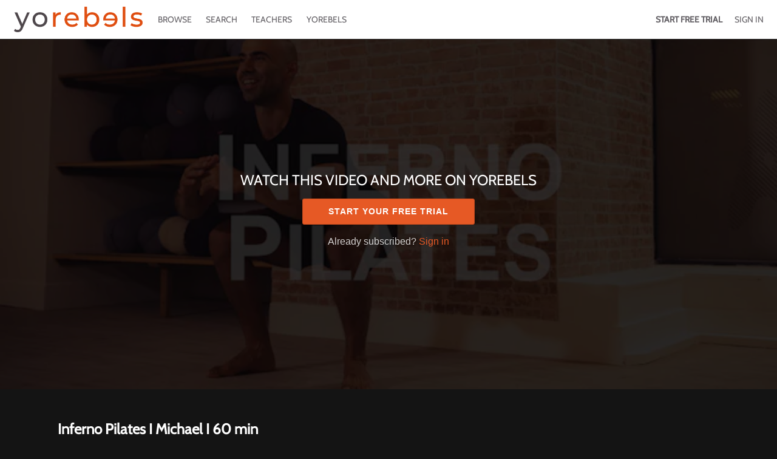

--- FILE ---
content_type: text/html; charset=utf-8
request_url: https://www.google.com/recaptcha/enterprise/anchor?ar=1&k=6LfvmnopAAAAACA1XKDZ4aLl79C20qmy7BJp9SP8&co=aHR0cHM6Ly93d3cueW9yZWJlbHMudHY6NDQz&hl=en&v=N67nZn4AqZkNcbeMu4prBgzg&size=invisible&anchor-ms=20000&execute-ms=30000&cb=977ycnn50za2
body_size: 48814
content:
<!DOCTYPE HTML><html dir="ltr" lang="en"><head><meta http-equiv="Content-Type" content="text/html; charset=UTF-8">
<meta http-equiv="X-UA-Compatible" content="IE=edge">
<title>reCAPTCHA</title>
<style type="text/css">
/* cyrillic-ext */
@font-face {
  font-family: 'Roboto';
  font-style: normal;
  font-weight: 400;
  font-stretch: 100%;
  src: url(//fonts.gstatic.com/s/roboto/v48/KFO7CnqEu92Fr1ME7kSn66aGLdTylUAMa3GUBHMdazTgWw.woff2) format('woff2');
  unicode-range: U+0460-052F, U+1C80-1C8A, U+20B4, U+2DE0-2DFF, U+A640-A69F, U+FE2E-FE2F;
}
/* cyrillic */
@font-face {
  font-family: 'Roboto';
  font-style: normal;
  font-weight: 400;
  font-stretch: 100%;
  src: url(//fonts.gstatic.com/s/roboto/v48/KFO7CnqEu92Fr1ME7kSn66aGLdTylUAMa3iUBHMdazTgWw.woff2) format('woff2');
  unicode-range: U+0301, U+0400-045F, U+0490-0491, U+04B0-04B1, U+2116;
}
/* greek-ext */
@font-face {
  font-family: 'Roboto';
  font-style: normal;
  font-weight: 400;
  font-stretch: 100%;
  src: url(//fonts.gstatic.com/s/roboto/v48/KFO7CnqEu92Fr1ME7kSn66aGLdTylUAMa3CUBHMdazTgWw.woff2) format('woff2');
  unicode-range: U+1F00-1FFF;
}
/* greek */
@font-face {
  font-family: 'Roboto';
  font-style: normal;
  font-weight: 400;
  font-stretch: 100%;
  src: url(//fonts.gstatic.com/s/roboto/v48/KFO7CnqEu92Fr1ME7kSn66aGLdTylUAMa3-UBHMdazTgWw.woff2) format('woff2');
  unicode-range: U+0370-0377, U+037A-037F, U+0384-038A, U+038C, U+038E-03A1, U+03A3-03FF;
}
/* math */
@font-face {
  font-family: 'Roboto';
  font-style: normal;
  font-weight: 400;
  font-stretch: 100%;
  src: url(//fonts.gstatic.com/s/roboto/v48/KFO7CnqEu92Fr1ME7kSn66aGLdTylUAMawCUBHMdazTgWw.woff2) format('woff2');
  unicode-range: U+0302-0303, U+0305, U+0307-0308, U+0310, U+0312, U+0315, U+031A, U+0326-0327, U+032C, U+032F-0330, U+0332-0333, U+0338, U+033A, U+0346, U+034D, U+0391-03A1, U+03A3-03A9, U+03B1-03C9, U+03D1, U+03D5-03D6, U+03F0-03F1, U+03F4-03F5, U+2016-2017, U+2034-2038, U+203C, U+2040, U+2043, U+2047, U+2050, U+2057, U+205F, U+2070-2071, U+2074-208E, U+2090-209C, U+20D0-20DC, U+20E1, U+20E5-20EF, U+2100-2112, U+2114-2115, U+2117-2121, U+2123-214F, U+2190, U+2192, U+2194-21AE, U+21B0-21E5, U+21F1-21F2, U+21F4-2211, U+2213-2214, U+2216-22FF, U+2308-230B, U+2310, U+2319, U+231C-2321, U+2336-237A, U+237C, U+2395, U+239B-23B7, U+23D0, U+23DC-23E1, U+2474-2475, U+25AF, U+25B3, U+25B7, U+25BD, U+25C1, U+25CA, U+25CC, U+25FB, U+266D-266F, U+27C0-27FF, U+2900-2AFF, U+2B0E-2B11, U+2B30-2B4C, U+2BFE, U+3030, U+FF5B, U+FF5D, U+1D400-1D7FF, U+1EE00-1EEFF;
}
/* symbols */
@font-face {
  font-family: 'Roboto';
  font-style: normal;
  font-weight: 400;
  font-stretch: 100%;
  src: url(//fonts.gstatic.com/s/roboto/v48/KFO7CnqEu92Fr1ME7kSn66aGLdTylUAMaxKUBHMdazTgWw.woff2) format('woff2');
  unicode-range: U+0001-000C, U+000E-001F, U+007F-009F, U+20DD-20E0, U+20E2-20E4, U+2150-218F, U+2190, U+2192, U+2194-2199, U+21AF, U+21E6-21F0, U+21F3, U+2218-2219, U+2299, U+22C4-22C6, U+2300-243F, U+2440-244A, U+2460-24FF, U+25A0-27BF, U+2800-28FF, U+2921-2922, U+2981, U+29BF, U+29EB, U+2B00-2BFF, U+4DC0-4DFF, U+FFF9-FFFB, U+10140-1018E, U+10190-1019C, U+101A0, U+101D0-101FD, U+102E0-102FB, U+10E60-10E7E, U+1D2C0-1D2D3, U+1D2E0-1D37F, U+1F000-1F0FF, U+1F100-1F1AD, U+1F1E6-1F1FF, U+1F30D-1F30F, U+1F315, U+1F31C, U+1F31E, U+1F320-1F32C, U+1F336, U+1F378, U+1F37D, U+1F382, U+1F393-1F39F, U+1F3A7-1F3A8, U+1F3AC-1F3AF, U+1F3C2, U+1F3C4-1F3C6, U+1F3CA-1F3CE, U+1F3D4-1F3E0, U+1F3ED, U+1F3F1-1F3F3, U+1F3F5-1F3F7, U+1F408, U+1F415, U+1F41F, U+1F426, U+1F43F, U+1F441-1F442, U+1F444, U+1F446-1F449, U+1F44C-1F44E, U+1F453, U+1F46A, U+1F47D, U+1F4A3, U+1F4B0, U+1F4B3, U+1F4B9, U+1F4BB, U+1F4BF, U+1F4C8-1F4CB, U+1F4D6, U+1F4DA, U+1F4DF, U+1F4E3-1F4E6, U+1F4EA-1F4ED, U+1F4F7, U+1F4F9-1F4FB, U+1F4FD-1F4FE, U+1F503, U+1F507-1F50B, U+1F50D, U+1F512-1F513, U+1F53E-1F54A, U+1F54F-1F5FA, U+1F610, U+1F650-1F67F, U+1F687, U+1F68D, U+1F691, U+1F694, U+1F698, U+1F6AD, U+1F6B2, U+1F6B9-1F6BA, U+1F6BC, U+1F6C6-1F6CF, U+1F6D3-1F6D7, U+1F6E0-1F6EA, U+1F6F0-1F6F3, U+1F6F7-1F6FC, U+1F700-1F7FF, U+1F800-1F80B, U+1F810-1F847, U+1F850-1F859, U+1F860-1F887, U+1F890-1F8AD, U+1F8B0-1F8BB, U+1F8C0-1F8C1, U+1F900-1F90B, U+1F93B, U+1F946, U+1F984, U+1F996, U+1F9E9, U+1FA00-1FA6F, U+1FA70-1FA7C, U+1FA80-1FA89, U+1FA8F-1FAC6, U+1FACE-1FADC, U+1FADF-1FAE9, U+1FAF0-1FAF8, U+1FB00-1FBFF;
}
/* vietnamese */
@font-face {
  font-family: 'Roboto';
  font-style: normal;
  font-weight: 400;
  font-stretch: 100%;
  src: url(//fonts.gstatic.com/s/roboto/v48/KFO7CnqEu92Fr1ME7kSn66aGLdTylUAMa3OUBHMdazTgWw.woff2) format('woff2');
  unicode-range: U+0102-0103, U+0110-0111, U+0128-0129, U+0168-0169, U+01A0-01A1, U+01AF-01B0, U+0300-0301, U+0303-0304, U+0308-0309, U+0323, U+0329, U+1EA0-1EF9, U+20AB;
}
/* latin-ext */
@font-face {
  font-family: 'Roboto';
  font-style: normal;
  font-weight: 400;
  font-stretch: 100%;
  src: url(//fonts.gstatic.com/s/roboto/v48/KFO7CnqEu92Fr1ME7kSn66aGLdTylUAMa3KUBHMdazTgWw.woff2) format('woff2');
  unicode-range: U+0100-02BA, U+02BD-02C5, U+02C7-02CC, U+02CE-02D7, U+02DD-02FF, U+0304, U+0308, U+0329, U+1D00-1DBF, U+1E00-1E9F, U+1EF2-1EFF, U+2020, U+20A0-20AB, U+20AD-20C0, U+2113, U+2C60-2C7F, U+A720-A7FF;
}
/* latin */
@font-face {
  font-family: 'Roboto';
  font-style: normal;
  font-weight: 400;
  font-stretch: 100%;
  src: url(//fonts.gstatic.com/s/roboto/v48/KFO7CnqEu92Fr1ME7kSn66aGLdTylUAMa3yUBHMdazQ.woff2) format('woff2');
  unicode-range: U+0000-00FF, U+0131, U+0152-0153, U+02BB-02BC, U+02C6, U+02DA, U+02DC, U+0304, U+0308, U+0329, U+2000-206F, U+20AC, U+2122, U+2191, U+2193, U+2212, U+2215, U+FEFF, U+FFFD;
}
/* cyrillic-ext */
@font-face {
  font-family: 'Roboto';
  font-style: normal;
  font-weight: 500;
  font-stretch: 100%;
  src: url(//fonts.gstatic.com/s/roboto/v48/KFO7CnqEu92Fr1ME7kSn66aGLdTylUAMa3GUBHMdazTgWw.woff2) format('woff2');
  unicode-range: U+0460-052F, U+1C80-1C8A, U+20B4, U+2DE0-2DFF, U+A640-A69F, U+FE2E-FE2F;
}
/* cyrillic */
@font-face {
  font-family: 'Roboto';
  font-style: normal;
  font-weight: 500;
  font-stretch: 100%;
  src: url(//fonts.gstatic.com/s/roboto/v48/KFO7CnqEu92Fr1ME7kSn66aGLdTylUAMa3iUBHMdazTgWw.woff2) format('woff2');
  unicode-range: U+0301, U+0400-045F, U+0490-0491, U+04B0-04B1, U+2116;
}
/* greek-ext */
@font-face {
  font-family: 'Roboto';
  font-style: normal;
  font-weight: 500;
  font-stretch: 100%;
  src: url(//fonts.gstatic.com/s/roboto/v48/KFO7CnqEu92Fr1ME7kSn66aGLdTylUAMa3CUBHMdazTgWw.woff2) format('woff2');
  unicode-range: U+1F00-1FFF;
}
/* greek */
@font-face {
  font-family: 'Roboto';
  font-style: normal;
  font-weight: 500;
  font-stretch: 100%;
  src: url(//fonts.gstatic.com/s/roboto/v48/KFO7CnqEu92Fr1ME7kSn66aGLdTylUAMa3-UBHMdazTgWw.woff2) format('woff2');
  unicode-range: U+0370-0377, U+037A-037F, U+0384-038A, U+038C, U+038E-03A1, U+03A3-03FF;
}
/* math */
@font-face {
  font-family: 'Roboto';
  font-style: normal;
  font-weight: 500;
  font-stretch: 100%;
  src: url(//fonts.gstatic.com/s/roboto/v48/KFO7CnqEu92Fr1ME7kSn66aGLdTylUAMawCUBHMdazTgWw.woff2) format('woff2');
  unicode-range: U+0302-0303, U+0305, U+0307-0308, U+0310, U+0312, U+0315, U+031A, U+0326-0327, U+032C, U+032F-0330, U+0332-0333, U+0338, U+033A, U+0346, U+034D, U+0391-03A1, U+03A3-03A9, U+03B1-03C9, U+03D1, U+03D5-03D6, U+03F0-03F1, U+03F4-03F5, U+2016-2017, U+2034-2038, U+203C, U+2040, U+2043, U+2047, U+2050, U+2057, U+205F, U+2070-2071, U+2074-208E, U+2090-209C, U+20D0-20DC, U+20E1, U+20E5-20EF, U+2100-2112, U+2114-2115, U+2117-2121, U+2123-214F, U+2190, U+2192, U+2194-21AE, U+21B0-21E5, U+21F1-21F2, U+21F4-2211, U+2213-2214, U+2216-22FF, U+2308-230B, U+2310, U+2319, U+231C-2321, U+2336-237A, U+237C, U+2395, U+239B-23B7, U+23D0, U+23DC-23E1, U+2474-2475, U+25AF, U+25B3, U+25B7, U+25BD, U+25C1, U+25CA, U+25CC, U+25FB, U+266D-266F, U+27C0-27FF, U+2900-2AFF, U+2B0E-2B11, U+2B30-2B4C, U+2BFE, U+3030, U+FF5B, U+FF5D, U+1D400-1D7FF, U+1EE00-1EEFF;
}
/* symbols */
@font-face {
  font-family: 'Roboto';
  font-style: normal;
  font-weight: 500;
  font-stretch: 100%;
  src: url(//fonts.gstatic.com/s/roboto/v48/KFO7CnqEu92Fr1ME7kSn66aGLdTylUAMaxKUBHMdazTgWw.woff2) format('woff2');
  unicode-range: U+0001-000C, U+000E-001F, U+007F-009F, U+20DD-20E0, U+20E2-20E4, U+2150-218F, U+2190, U+2192, U+2194-2199, U+21AF, U+21E6-21F0, U+21F3, U+2218-2219, U+2299, U+22C4-22C6, U+2300-243F, U+2440-244A, U+2460-24FF, U+25A0-27BF, U+2800-28FF, U+2921-2922, U+2981, U+29BF, U+29EB, U+2B00-2BFF, U+4DC0-4DFF, U+FFF9-FFFB, U+10140-1018E, U+10190-1019C, U+101A0, U+101D0-101FD, U+102E0-102FB, U+10E60-10E7E, U+1D2C0-1D2D3, U+1D2E0-1D37F, U+1F000-1F0FF, U+1F100-1F1AD, U+1F1E6-1F1FF, U+1F30D-1F30F, U+1F315, U+1F31C, U+1F31E, U+1F320-1F32C, U+1F336, U+1F378, U+1F37D, U+1F382, U+1F393-1F39F, U+1F3A7-1F3A8, U+1F3AC-1F3AF, U+1F3C2, U+1F3C4-1F3C6, U+1F3CA-1F3CE, U+1F3D4-1F3E0, U+1F3ED, U+1F3F1-1F3F3, U+1F3F5-1F3F7, U+1F408, U+1F415, U+1F41F, U+1F426, U+1F43F, U+1F441-1F442, U+1F444, U+1F446-1F449, U+1F44C-1F44E, U+1F453, U+1F46A, U+1F47D, U+1F4A3, U+1F4B0, U+1F4B3, U+1F4B9, U+1F4BB, U+1F4BF, U+1F4C8-1F4CB, U+1F4D6, U+1F4DA, U+1F4DF, U+1F4E3-1F4E6, U+1F4EA-1F4ED, U+1F4F7, U+1F4F9-1F4FB, U+1F4FD-1F4FE, U+1F503, U+1F507-1F50B, U+1F50D, U+1F512-1F513, U+1F53E-1F54A, U+1F54F-1F5FA, U+1F610, U+1F650-1F67F, U+1F687, U+1F68D, U+1F691, U+1F694, U+1F698, U+1F6AD, U+1F6B2, U+1F6B9-1F6BA, U+1F6BC, U+1F6C6-1F6CF, U+1F6D3-1F6D7, U+1F6E0-1F6EA, U+1F6F0-1F6F3, U+1F6F7-1F6FC, U+1F700-1F7FF, U+1F800-1F80B, U+1F810-1F847, U+1F850-1F859, U+1F860-1F887, U+1F890-1F8AD, U+1F8B0-1F8BB, U+1F8C0-1F8C1, U+1F900-1F90B, U+1F93B, U+1F946, U+1F984, U+1F996, U+1F9E9, U+1FA00-1FA6F, U+1FA70-1FA7C, U+1FA80-1FA89, U+1FA8F-1FAC6, U+1FACE-1FADC, U+1FADF-1FAE9, U+1FAF0-1FAF8, U+1FB00-1FBFF;
}
/* vietnamese */
@font-face {
  font-family: 'Roboto';
  font-style: normal;
  font-weight: 500;
  font-stretch: 100%;
  src: url(//fonts.gstatic.com/s/roboto/v48/KFO7CnqEu92Fr1ME7kSn66aGLdTylUAMa3OUBHMdazTgWw.woff2) format('woff2');
  unicode-range: U+0102-0103, U+0110-0111, U+0128-0129, U+0168-0169, U+01A0-01A1, U+01AF-01B0, U+0300-0301, U+0303-0304, U+0308-0309, U+0323, U+0329, U+1EA0-1EF9, U+20AB;
}
/* latin-ext */
@font-face {
  font-family: 'Roboto';
  font-style: normal;
  font-weight: 500;
  font-stretch: 100%;
  src: url(//fonts.gstatic.com/s/roboto/v48/KFO7CnqEu92Fr1ME7kSn66aGLdTylUAMa3KUBHMdazTgWw.woff2) format('woff2');
  unicode-range: U+0100-02BA, U+02BD-02C5, U+02C7-02CC, U+02CE-02D7, U+02DD-02FF, U+0304, U+0308, U+0329, U+1D00-1DBF, U+1E00-1E9F, U+1EF2-1EFF, U+2020, U+20A0-20AB, U+20AD-20C0, U+2113, U+2C60-2C7F, U+A720-A7FF;
}
/* latin */
@font-face {
  font-family: 'Roboto';
  font-style: normal;
  font-weight: 500;
  font-stretch: 100%;
  src: url(//fonts.gstatic.com/s/roboto/v48/KFO7CnqEu92Fr1ME7kSn66aGLdTylUAMa3yUBHMdazQ.woff2) format('woff2');
  unicode-range: U+0000-00FF, U+0131, U+0152-0153, U+02BB-02BC, U+02C6, U+02DA, U+02DC, U+0304, U+0308, U+0329, U+2000-206F, U+20AC, U+2122, U+2191, U+2193, U+2212, U+2215, U+FEFF, U+FFFD;
}
/* cyrillic-ext */
@font-face {
  font-family: 'Roboto';
  font-style: normal;
  font-weight: 900;
  font-stretch: 100%;
  src: url(//fonts.gstatic.com/s/roboto/v48/KFO7CnqEu92Fr1ME7kSn66aGLdTylUAMa3GUBHMdazTgWw.woff2) format('woff2');
  unicode-range: U+0460-052F, U+1C80-1C8A, U+20B4, U+2DE0-2DFF, U+A640-A69F, U+FE2E-FE2F;
}
/* cyrillic */
@font-face {
  font-family: 'Roboto';
  font-style: normal;
  font-weight: 900;
  font-stretch: 100%;
  src: url(//fonts.gstatic.com/s/roboto/v48/KFO7CnqEu92Fr1ME7kSn66aGLdTylUAMa3iUBHMdazTgWw.woff2) format('woff2');
  unicode-range: U+0301, U+0400-045F, U+0490-0491, U+04B0-04B1, U+2116;
}
/* greek-ext */
@font-face {
  font-family: 'Roboto';
  font-style: normal;
  font-weight: 900;
  font-stretch: 100%;
  src: url(//fonts.gstatic.com/s/roboto/v48/KFO7CnqEu92Fr1ME7kSn66aGLdTylUAMa3CUBHMdazTgWw.woff2) format('woff2');
  unicode-range: U+1F00-1FFF;
}
/* greek */
@font-face {
  font-family: 'Roboto';
  font-style: normal;
  font-weight: 900;
  font-stretch: 100%;
  src: url(//fonts.gstatic.com/s/roboto/v48/KFO7CnqEu92Fr1ME7kSn66aGLdTylUAMa3-UBHMdazTgWw.woff2) format('woff2');
  unicode-range: U+0370-0377, U+037A-037F, U+0384-038A, U+038C, U+038E-03A1, U+03A3-03FF;
}
/* math */
@font-face {
  font-family: 'Roboto';
  font-style: normal;
  font-weight: 900;
  font-stretch: 100%;
  src: url(//fonts.gstatic.com/s/roboto/v48/KFO7CnqEu92Fr1ME7kSn66aGLdTylUAMawCUBHMdazTgWw.woff2) format('woff2');
  unicode-range: U+0302-0303, U+0305, U+0307-0308, U+0310, U+0312, U+0315, U+031A, U+0326-0327, U+032C, U+032F-0330, U+0332-0333, U+0338, U+033A, U+0346, U+034D, U+0391-03A1, U+03A3-03A9, U+03B1-03C9, U+03D1, U+03D5-03D6, U+03F0-03F1, U+03F4-03F5, U+2016-2017, U+2034-2038, U+203C, U+2040, U+2043, U+2047, U+2050, U+2057, U+205F, U+2070-2071, U+2074-208E, U+2090-209C, U+20D0-20DC, U+20E1, U+20E5-20EF, U+2100-2112, U+2114-2115, U+2117-2121, U+2123-214F, U+2190, U+2192, U+2194-21AE, U+21B0-21E5, U+21F1-21F2, U+21F4-2211, U+2213-2214, U+2216-22FF, U+2308-230B, U+2310, U+2319, U+231C-2321, U+2336-237A, U+237C, U+2395, U+239B-23B7, U+23D0, U+23DC-23E1, U+2474-2475, U+25AF, U+25B3, U+25B7, U+25BD, U+25C1, U+25CA, U+25CC, U+25FB, U+266D-266F, U+27C0-27FF, U+2900-2AFF, U+2B0E-2B11, U+2B30-2B4C, U+2BFE, U+3030, U+FF5B, U+FF5D, U+1D400-1D7FF, U+1EE00-1EEFF;
}
/* symbols */
@font-face {
  font-family: 'Roboto';
  font-style: normal;
  font-weight: 900;
  font-stretch: 100%;
  src: url(//fonts.gstatic.com/s/roboto/v48/KFO7CnqEu92Fr1ME7kSn66aGLdTylUAMaxKUBHMdazTgWw.woff2) format('woff2');
  unicode-range: U+0001-000C, U+000E-001F, U+007F-009F, U+20DD-20E0, U+20E2-20E4, U+2150-218F, U+2190, U+2192, U+2194-2199, U+21AF, U+21E6-21F0, U+21F3, U+2218-2219, U+2299, U+22C4-22C6, U+2300-243F, U+2440-244A, U+2460-24FF, U+25A0-27BF, U+2800-28FF, U+2921-2922, U+2981, U+29BF, U+29EB, U+2B00-2BFF, U+4DC0-4DFF, U+FFF9-FFFB, U+10140-1018E, U+10190-1019C, U+101A0, U+101D0-101FD, U+102E0-102FB, U+10E60-10E7E, U+1D2C0-1D2D3, U+1D2E0-1D37F, U+1F000-1F0FF, U+1F100-1F1AD, U+1F1E6-1F1FF, U+1F30D-1F30F, U+1F315, U+1F31C, U+1F31E, U+1F320-1F32C, U+1F336, U+1F378, U+1F37D, U+1F382, U+1F393-1F39F, U+1F3A7-1F3A8, U+1F3AC-1F3AF, U+1F3C2, U+1F3C4-1F3C6, U+1F3CA-1F3CE, U+1F3D4-1F3E0, U+1F3ED, U+1F3F1-1F3F3, U+1F3F5-1F3F7, U+1F408, U+1F415, U+1F41F, U+1F426, U+1F43F, U+1F441-1F442, U+1F444, U+1F446-1F449, U+1F44C-1F44E, U+1F453, U+1F46A, U+1F47D, U+1F4A3, U+1F4B0, U+1F4B3, U+1F4B9, U+1F4BB, U+1F4BF, U+1F4C8-1F4CB, U+1F4D6, U+1F4DA, U+1F4DF, U+1F4E3-1F4E6, U+1F4EA-1F4ED, U+1F4F7, U+1F4F9-1F4FB, U+1F4FD-1F4FE, U+1F503, U+1F507-1F50B, U+1F50D, U+1F512-1F513, U+1F53E-1F54A, U+1F54F-1F5FA, U+1F610, U+1F650-1F67F, U+1F687, U+1F68D, U+1F691, U+1F694, U+1F698, U+1F6AD, U+1F6B2, U+1F6B9-1F6BA, U+1F6BC, U+1F6C6-1F6CF, U+1F6D3-1F6D7, U+1F6E0-1F6EA, U+1F6F0-1F6F3, U+1F6F7-1F6FC, U+1F700-1F7FF, U+1F800-1F80B, U+1F810-1F847, U+1F850-1F859, U+1F860-1F887, U+1F890-1F8AD, U+1F8B0-1F8BB, U+1F8C0-1F8C1, U+1F900-1F90B, U+1F93B, U+1F946, U+1F984, U+1F996, U+1F9E9, U+1FA00-1FA6F, U+1FA70-1FA7C, U+1FA80-1FA89, U+1FA8F-1FAC6, U+1FACE-1FADC, U+1FADF-1FAE9, U+1FAF0-1FAF8, U+1FB00-1FBFF;
}
/* vietnamese */
@font-face {
  font-family: 'Roboto';
  font-style: normal;
  font-weight: 900;
  font-stretch: 100%;
  src: url(//fonts.gstatic.com/s/roboto/v48/KFO7CnqEu92Fr1ME7kSn66aGLdTylUAMa3OUBHMdazTgWw.woff2) format('woff2');
  unicode-range: U+0102-0103, U+0110-0111, U+0128-0129, U+0168-0169, U+01A0-01A1, U+01AF-01B0, U+0300-0301, U+0303-0304, U+0308-0309, U+0323, U+0329, U+1EA0-1EF9, U+20AB;
}
/* latin-ext */
@font-face {
  font-family: 'Roboto';
  font-style: normal;
  font-weight: 900;
  font-stretch: 100%;
  src: url(//fonts.gstatic.com/s/roboto/v48/KFO7CnqEu92Fr1ME7kSn66aGLdTylUAMa3KUBHMdazTgWw.woff2) format('woff2');
  unicode-range: U+0100-02BA, U+02BD-02C5, U+02C7-02CC, U+02CE-02D7, U+02DD-02FF, U+0304, U+0308, U+0329, U+1D00-1DBF, U+1E00-1E9F, U+1EF2-1EFF, U+2020, U+20A0-20AB, U+20AD-20C0, U+2113, U+2C60-2C7F, U+A720-A7FF;
}
/* latin */
@font-face {
  font-family: 'Roboto';
  font-style: normal;
  font-weight: 900;
  font-stretch: 100%;
  src: url(//fonts.gstatic.com/s/roboto/v48/KFO7CnqEu92Fr1ME7kSn66aGLdTylUAMa3yUBHMdazQ.woff2) format('woff2');
  unicode-range: U+0000-00FF, U+0131, U+0152-0153, U+02BB-02BC, U+02C6, U+02DA, U+02DC, U+0304, U+0308, U+0329, U+2000-206F, U+20AC, U+2122, U+2191, U+2193, U+2212, U+2215, U+FEFF, U+FFFD;
}

</style>
<link rel="stylesheet" type="text/css" href="https://www.gstatic.com/recaptcha/releases/N67nZn4AqZkNcbeMu4prBgzg/styles__ltr.css">
<script nonce="LRLslJjFNdDOvegfwwk1EA" type="text/javascript">window['__recaptcha_api'] = 'https://www.google.com/recaptcha/enterprise/';</script>
<script type="text/javascript" src="https://www.gstatic.com/recaptcha/releases/N67nZn4AqZkNcbeMu4prBgzg/recaptcha__en.js" nonce="LRLslJjFNdDOvegfwwk1EA">
      
    </script></head>
<body><div id="rc-anchor-alert" class="rc-anchor-alert"></div>
<input type="hidden" id="recaptcha-token" value="[base64]">
<script type="text/javascript" nonce="LRLslJjFNdDOvegfwwk1EA">
      recaptcha.anchor.Main.init("[\x22ainput\x22,[\x22bgdata\x22,\x22\x22,\[base64]/[base64]/[base64]/ZyhXLGgpOnEoW04sMjEsbF0sVywwKSxoKSxmYWxzZSxmYWxzZSl9Y2F0Y2goayl7RygzNTgsVyk/[base64]/[base64]/[base64]/[base64]/[base64]/[base64]/[base64]/bmV3IEJbT10oRFswXSk6dz09Mj9uZXcgQltPXShEWzBdLERbMV0pOnc9PTM/bmV3IEJbT10oRFswXSxEWzFdLERbMl0pOnc9PTQ/[base64]/[base64]/[base64]/[base64]/[base64]\\u003d\x22,\[base64]\x22,\x22Dn1Gw63Cr1NyVsK/[base64]/aE8fdzo3HkMrw4U8w4EPwpw+worCrisWw7EZw7N9ZcOPw4EJMcKZL8OMw7d3w7NfR25TwqhRJMKUw4pvw4HDhntaw7N0SMKRbClJwqHCsMOuXcOWwrIWIAsFCcKJF1HDjRFZwp7DtsOyB2bCgBTCscO/HsK6csKdXsOmwrzCg043wq4ewqPDrlDCjMO/H8OVwoLDhcO7w78YwoVSw7g9LjnCg8KkJcKOLsO3QnDDjnPDuMKfw6nDsUIfwqZfw4vDqcObwpJmwqHCsMKoRcKlVcKLIcKLRHPDgVNCwpjDrWtwbTTCtcORYn9TAcOBMMKiw5VvXXvDrcKWO8OXSTfDkVXCscKpw4LCtFd/[base64]/CrcO9w6XDncOlTcK3w5Qtw5tKBsKdw5U/wpzDhiErX1orw4RDwqpBJhl5Y8O4wobCg8Kuw7TCmSDDuBIkJMOXQ8OCQMOFw4nCmMOTdj3Do2NvASvDs8OWC8OuL2w/aMO/OVbDi8OQOsK+wqbCosOIH8KYw6LDrV7DkibCuUXCuMOdw4bDlsKgM1QoHXtHIwzClMOjw5HCsMKEwqnDj8OLTsKOFyliM0kqwpwcacObIjrDl8KBwokVw5HChFAXwrXCt8K/wqvCijvDn8Oaw5fDscO9wphewpdsCcKrwo7DmMKKLcO/OMO4wp/CosO0H0PCuDzDvUfCoMOFw4FXGkpMEcO3wqwGFMKCwrzDusOGfDzDnMOvTcOBwq/[base64]/GEV0TwsPVV5FS8OiTMKKworCssKgw7stwpDCmcK+w75dWcKNd8ORYcKOwosaw6DDl8K5wqDDncK/wrlYGRDCol7CqsKEd1TCucK1w4zDrDjDpRTCvMKqwoVbOMO/TcKjw6/CqzTDszxkwoLDh8KzXMO2w4bDkMOyw7heMMOxw5TCusOubcKowoRyYMKXbCfDtcKiw4HCuRgaw6fDjMKWY2PDn1vDocK/w6s3w546HsOXw5Z0VMOdfxnCpMKRHQnCkjLDgkdna8OKTmvDlVPCjxfDlmLClCfCiUw1YcK1EcKywqPDjsKDwpPDoi7DoHfCjmXCtMKZw6suHB3DjzzCqijChMKnMMONw4F4wq4GWsKwUmFdw5JwaHZswqvCvMO8D8KkGizDjk/[base64]/w5VBw7jCn8KBGHLCt15ywrMsVgE/[base64]/w63CkUjDo8KxesOKDsKdwr7Ds8Kiw4DCscKJw4vCqcKFwpAYRSUYw5LDphnCm3lPS8K8IcKnw4XCjsOuw7EewqTCscKSw58KbCoXDigNwol+w53DhMOtesKJOSfDjcKOwoXDsMO1PsK/fcOLHcKKWMKjfAfDnBzCpBHDslXCgMO/Gw3DimjDucKIw6MPwqrDtyNxwoPDrsO0I8KrREMNcHApwoJHccKNw6PDrmBYCcKrw4cuw4gOOF7CqGVlW2EDHhHCtlVaYzLDtTHDhH4Zw6rCjm9zw6rDqsKxbntPwp/DuMK1w59qw5Bjw75VDsO6wqfDtC/[base64]/CjcKjEyLCoMKuJRU5wo0sERxRw7ghaV3CmBLDgh8yE8O4QsKPw7LDvVTDrcO0w7HDukTDo1PDvlzDv8Kdw4lvwqY2LFw3AMKJwpHCvQHCssOQwp/CuTx4J2dlagHDgEx2w5nDhipiwrhLKUXCgMKlw6bDgcOAeXXCvxXCscKoHsKjOWV3wqzCrMOrw5/CgXURXsOsDsONw4bCqmjCuWbDoHfCvRTCrQFACcK1PVNDOSscw4lyZ8OpwrQXFMKXMDA0Z3/DoAnCisKhcRjCsxYZC8KfLHPDgcOQKXTDhcOHV8OdBB0kw7XDisKgZC3CmMO5cWXDvRs/woBDw74ww4Y+wo1wwrQPYS/DjU3DiMKQWh1IYwbCpsKKw6oTan3DrsOWaifDqj/[base64]/w6YmJcKGW8Odw5lzTHnCjcOXw5vDgUbCrsOaSVh/Uj/CvMKaw4UEwqc2wobDqTpvZcKIScK6X3bCt20dwonDk8ODwoQqwrcaacOHw4obw64lwp0+TcKaw5nDncKPA8OZCE/CiBN4wpPCuQHDs8K5w7oVBMOaw7PDghQnGwLDnwNmEkXDsmR2w5HCtsOaw6k7YzUQI8KawoHDgcOMU8Kyw4MJwpImecOQwqMIVcOrG0wndzRGwo/CksO0wqzCtcOfaDcHwpINVsK5bibCi0DCp8K0wqESF1g0wo0xw5JUSsO/FcOwwqs+IyxNZxnCssOMTMOQcMKAPMOaw5tjwrsbw5zDicKRwq01fDXDiMKKwowMGXTCvcOiw4bCvMOdw5dPwqBmcU/DvCvCrTTCgcOZw53CpCcYMsKYwp/[base64]/DuAvDqRbCgMO2TwPCm8K9EsK3wqzCh2A0GXrDkgDDo8OPw6leAsOQd8Kawrp1woZzW0/CpcOcJsKZaCNzw6HDvnxvw5ZXUG7CrBJew5gnwpdCw5kRVxfCjDXCsMO2w7jCvcObw7/[base64]/Cv8KGw7XCqBsDw6HDkMOeXBbCkcOew4bCksOacDYxwpTDkCJeInElw5PDhMKUwqbDqEYMDknDiAfDqcKAAMOTD0Uiw57Dk8K2VcKywpFawqllw6/[base64]/CmlLDmFU8wop6w6/DmcKXw5QCw6HCrcKhRAkHw6QLcsOLfAbDoMKhJMOseHdiw7PDngHDl8KYEGslBMKVworDhT9TwprDssKuwp5lw4zCsVtMU8K5FcOiJm7Cl8K1X3QCwogUesKqGlXCoiZ/wrU7w7cvwocCGQTCvBjDkGjDkRTCh3LChMO2UBRpJ2Ykwo/Drzs8w6LChsKEw6c5wo3DtMK+R34aw7BAwptKWMKhN2bClmXDmsKxaH9HEVDDpsOiez7Ckm8GwoUFwrwCYiU1OEzClsKMUlbCm8Kza8KPS8O8w7UPUcK4DFBZw7TCsnvDsjQRw7QSSAdAw75twofCvmzDljAwCUt3w6LDqsK+w6g9wrsVN8Ogwp86wo7Dl8OKw7/DmUbDvsOfwrXCoggrHAfCn8OkwqFNfMO9w4hDw43Cnzp+w6hdVXRiNsOAwpAIwqXCkcKlw7lRW8KkIcOkV8KoDXNBw604w4HCj8Oaw77CrlrCl3NnY3kbw4TCkToyw69JC8KWwq9qVcOyHDFhTVYFTcKWwo/Cqj1SDcOKwpVbFMKNCsKOwoHCgEsow73DrcKbwqNxw6xfdcO3wpDCuyjCncKSw5fDtsOoRcKQcizDnizCjC3ClsOYwoPCvcKkwpt1wqU1w6rDskDCoMKswo3ChFDCvsKDJF86w4cWw4ZLXMK2wrsxe8KUw7bDqg/[base64]/CqcOuLnTCicORI3/ChsOtR8K3w5ckaj3DmcKvwojDiMKDfcKPw5dFw5ZTG1QIF11jw57CicO2GFJdEcObw7rCuMOWw704wp/[base64]/DvSLCpcKQwpRYBcOiOcKfOyXCqsKMCcKNw79qw6TCph9qwpVdKHzDsBl7w4cBDxlfXm3CmMKZwpvDisOfUwdfwpTCiEw8ScO9PBhaw4JTw5HCkk7CnnTDoV/[base64]/[base64]/ChsObNTYmw6/ChUUPwpnCuAsdUEHDrTzCuTHDqsO7wqXDq8OVVXLDpBrDjsOaLTNWw4nCrEFfwpFjRcKoOMOLRBBKw597fcKVUmQAwocrwoDDg8O2N8OmezTCtAnClmHDgGrDnsOKw6jDr8OdwqRDGcOZf3ZcZko4HBvCi3fChjTCsnjDvlY/LcOkNcK0wqzDmj3DoH/[base64]/woYLw7nCocKYwqp8wo97K3FIFsOyw5U3w5kdTCjDsiXDgsOWNSvDqcOpwrHCqmLDmy5UZRIDAG/DnlDCksKJVQ1Ewq/DlsKVKy8MDsOCCn8Fwolhw7UuIsOXw7bCgRAhw5AzclbCsC3CjMOtw74LZMOaEsOgw5YQbQ7Dv8K/wqDDlcKJw6vCqMKwe2HClMKFG8Kww6waf0EdJxXDkMKVw4HDoMK+wrbDpB1KBlt3SxvCnMKTTcONWsKgw57DqMOYwqhWS8OfZcOHwpvDr8OjwrXCtQ47BMKOEjUaNcK/w6hGbsKdVsKxw7LCssKlaRB3N0vDmcOvYsK6TEgqdUHDpsOsC0d1PUM4wod0w5EkDsOKwphkw6bDtWNEaX7CqMKLw6siwpMoDyU6w7/Dh8K9F8OsVBrCtMOxw5LCicKgw4vDocKxwqvChRjDnsKJwrkhwqXChcKXB2fDrAN0bsOmwr7CrMOIw4Agw7pmFMOZw7xKP8KjV8OMwqXDjA0MwqbDqcOUd8KJwqVuWlsEw4sww4TCk8Ktw7/DpQXCtMOlZj/Dg8Orwq/[base64]/[base64]/[base64]/wq3CslApFzzCqyokRcO2w6rDoMKHMsO6wr59w6l+woTCiRpTw4B/[base64]/Co8Oow4XDs1gIw6V6wpVVwrcywp/CkB3CohbDmcKTUAfCrMKVcDfCncK3M2fDh8OsclsvaC99wq7Dv04HwoZ5wrRKw4QNwqNRTQrDl3woP8Kew4LCgMKQPcKEaBTCoVc/wqF9w4nClMOXMEN/w67CncOuFULCgsKRw4rCmTPDqcKpw4FVLMKuw5MaZgDDmsKEwpLDrQzCmzDDvcOYA2fCocOmR2TDhMKSw4p/wr3CuywcwpDCj0LDtDnChMKNw6fDo2F/[base64]/wpXDlm0Cw58UFsK6wr/DhcOAN8Ofw57Ct2/DunRWw5g2wpnDksONwqJ8QsKMw4/Ck8Kow40tecKWWsOmLVzCvzvDssOYw71oe8OeGMKfw5ADN8Ktw6jCjFsOw6HDsyDDmB49GjsJwrUlfcOjw5rDok/Dp8KpwobDlCodB8ObHcKyFnbDmzLCrhAyFxXDmQBHDMKCPTLDosKfwrZWCX7CtkjDsTLCosOeFsKpAsKrw7vCrsOBw7kgUmFvwo3CkMOjAsKiLT4Nw4IFwqvDsS4cw6nCs8OOwqfCpsOcw4Q8KHJGM8OLdcKyw7fDp8KhGBDDjMKsw4UcJcKuwowGw4Urw4/DuMOMCcKyemUxWcO1ciTCjMOBNEtVw7MnwphracOUfMKJfzcTw5I2w5nCucKOTRbDnMKJwprDqS8mAsKYRW8YGcOgHD3CgMOcesKbaMKcME7CrgbChcKSRGwVZwQqwqwRSAdww67CkiPChz3Dry/Cth0qMsOlBWgJw6lewqrDqcKXw6bDg8K7SRNZw57DiDISw783SDdyUjbCizjCrHzCvcO2woQhw77Du8KCw6ZMPzk+SsOKw5rCvg3DuUnCk8OaGcKGwq/[base64]/NEwRw7zDmMKrw4HCoMOlCWTDmVwyQ8OPwpUnRsOrw5fCugkCw7LCmcK2PgUAwo4EcMKtI8KQwplIKWHDt31ZV8OfKjHCqMKHLMK4RmjDvnDDucOtey4sw6RAwpfDkSfCnkjCijHCmcONwr/[base64]/DvsK1McKkZgrCp2UBF1pgfcKFRsOawq9bA8O6wrbDghVDw6XDvcKGw6LDtMOdwp3CtcK7McKST8KjwrtqQ8KIwphZBcOEw4TCq8KTTcOCwoMwG8Kowp8+wpfDl8KWB8KRW1LDjxhwe8OHw4U7wphZw4lMw7F8wq3CrhR5ZcK5HcOmwocGw4rDqcOUAsONRh/Dr8OXw7DDg8Ksw6UeJsKdwq7DgTwaBcKvwpsKdjtpX8OYwpNMNlRGwqonw5hPwpvDucKlw61Gw645w77Dnj5LcsOiw7jCncKlw4bDkhbCtcK8NkYBw6E+KMKow7BTInfCrU/Ct3Q7wr/DswDDgVTCq8KiUsOXwrFzwofCoXDCjkjDi8KjHC7DisOyd8KGw5jDmF1yJH3CjsOUZVLCgVhnwqPDm8KKTEXDt8OAwp8mwoQsEMKcIMKCV3XCqnLCq38hw4pCflnDucKXw43CvcORw7DDlcKGw4Z2w7BMw5DDpcKzwqHDmcKswq8Ww53Cih3Ckml9w5/DlcKuw7PDj8OqwoDDncKWWEbCusKMVEUgE8KsCcKCDRjCpMKPw5dgw5HCo8KWwo7DlRF6S8KNGcKcw6/ChsKLCDrCszZlw6nDocKcwqrDgsKzwo5nw7dZwqfCmsOuw4/DlsOBKsKKRCLDs8KFFcKQcGbDl8KYMkTCiMKBaWDCnMKNQsO1bcOpwrAqw65QwpNqwrXDhxHCtcOTSsKQw7TDpi7DoB0WMSfCjwUeW3vDgTjCsFLCrxbDvsOGwrRkwofCrsKHwo0Sw5x4AS82w5V2DMOxN8ONH8OTw5Ixw5ElwqXCpzTDpMKzEcKFw7HCosO/wrFIGV7CmyHDu8OQwr/DvCI9RSZHwpZdAMKVw5pfecOWwpxnwrF/asObCitMwqPDtMKDccOuw69ORAPChRjCuSPCuXZfXBDCrFPDrMOhR2Mrw49Nwq7Cg3RTRggBRsKYHibCnMObPcOAwpZiSMOvw5Ylw7nDksOPwr46w5MMw4YafMKYw44eB2zDrw5ewqAHw7fDn8O4OCg2UsODEiXDly7CrgRmKz4Ywp9/wrXChwfDuQ/DmVxqworCuHnDlUFAwpMpwp7Cui7DtMKYw48/FmZFKMK6w7PCnsOUw6TDqsOHwoLCtE8Pa8Kgw4p9w4vDo8KWFEpbwoHClBM4bcKcw5TCgcOqHMKhwrAfI8O/JsKJTDR4w6A5X8Kuw6DDvxrCr8O3Qz5TZTICw5HCtTt/[base64]/DqBxMZRx1w6d9UjU6McODO0Bcw64mNg8Hw6wFcsKZbMKmdD7DhEfDsMKOw67Dt1/DosOmPRF1FlnCkcKnwq/DicKoWMKVKsOcw7TDtWDDpcKABBHCpsKjCsOCwqXDksKPXQLCni3DrnjDp8OUXMO6csOaQMObwocNO8OQwq/[base64]/DmsK5a8OJwpDCnnF+V2kibSnCo8OWw7plNMOKAD5Ow4rDk0PDvjbDmwAEZcK7w6cYGsKcw5Y0w6PDhMOYG1vCsMKNV2bDqW/CqMONK8OAw5bCh3Q4wpDCp8ORw4vDhsKqwp3CnlkhNcOyO3Bbw5PCuMKjw73Dh8OYw5nDucKIwoYlw6FsTMKuw5TCngQXcmslw4MQScKewrjCrsK1w7c1wp/CssOKY8OowqzCscO4b1vDgMKiwp9swo09w4RlJ2saw7cwNVsiN8KaMljDhmELK1QKw5DDp8OhfcO2WsORw7pcw4l/w4/Cj8K7wqrDqcK/KQjCr1rDmAN3UzzCk8OmwrMGaDJtw7zCin91wqfCisKiDMKFw7UMwoVyw6FYwpkGw4bDrEnCgw7Dlx3DkyzCiTlPPsOND8KFUVXDji7CjSNmP8OJwqPCmMK+wqEeSMOAWMOqw7/[base64]/DiMKrwoLDvDDCjMKPw6HDmsK2J2cZwp7Cj8OdwofCgTFMw47CgMKQw5bCrH5Tw6cef8KLQSfDv8KKwoAtVMK4G3PDikpQAGp2YMKHw7pDMg3DkDTChghzGHFYVCnDuMOSw5/Cp23Csnocaxsiw78uHS8qwo/DgcOUwqxNw7hnw5bDmsKRwoMdw68lwojDjBPCiB7CgcKjwqrDpTfCoV/[base64]/[base64]/DvsKvw4IEw7s2PSfDmsKAZxvDl8ORNMO4wp7DgjBVXMKnwo1kwoAOw4w0wpILdnnDky/Cl8KyKsOaw6I1dsKpwqjCicOZwq13wqcMSx4twpjDvMOaXD1DbTDChsOhw6wNw4spBEYGw6nCjcObwoTDih3Do8OnwpcKd8OeQlonLT9jw7/DqXTCocO/W8Orwq0aw5FkwrZpWyLCo08qMjVRcU/CljjDvMOWwoMAwofCicO9UsKLw50Zw4PDm0XDlAzDjix6Z318GMOyLjF0wrbCuUFYE8OGw6paZ3rDtHNlwpMJw4xHdzzDoR0tw4HDlMK2woNtN8Kvw7EEfh/[base64]/DtcKabMOewpfClkrCt2nCrcONdsK1asKrCFE2w4jDtG/Cs8ONGsK4McKGA3J2HsO6ZsKwYgXDoFldUMK7w4TDvcOQw4fComEsw7Atwrt+w4B1woXCpwDDmgs/w53Dqz/CocONISEGwpoBw6A3wrQdQMKTwrMsPcKEwoTChsKzeMK0cTJzw4TClsKFDjdeIW/ChMKbw5zDnSbDpjrClcKzODrDs8OCw7bCtCI8aMKMwoANTUs/VcOJwrzDlTjDg3Yrwop5IsKgVDhpwq3CpcKMUnscHlfCs8KfAFvCjCLCnsOBY8OaW1URwqt8Y8KowqbCnzB5AsOYO8KgF1bCs8Ofw4Rzw6/[base64]/Dun7DnHzDu8KJwrvCmcKAwqh3b8OtwqjDsUUYHhXDniNqw50dw5Yuw4LCkg3CucOnw5nCpEhKwqTCpMOVfSLClMO9w5hxwpzCkR9ow79owpQ5w5Rhwo/DgcOuD8OZwoEywoV7FcK2HcO6UTfCoVbDocOwbMKKW8KdwrRzw5lBG8K4w7kKwrJ0w7IpDsKww7XCvMOwd1UCw5k6w7jDh8OQEcO+w5PCtsKqwrNowqDDusK4w4PDicOULQwSwoliw6EmIDBZw65gDsOWG8O1wqYhwo9Ywo/[base64]/dSJ+FsKrw5nCsCc1fsONQsO7ZcOlw6Mfw57CvjBiwp/CtcOLYcKsRsKjeMOAw48KezXDgG/[base64]/Dp8ORw7Q7chjCrjTDoWgYwqZuecK2FsKWKWvDncKYwqYqwoZidkvCjg/CgcKjDxtCDAA7BHbCmMKNwqB9w5HCosKxw500CQ1wLEs0VsOgScOsw7N0UcKow6kXwrRtw4XDhCLDlBbCgsOkaUA/[base64]/[base64]/CjlrCvF4kfHzDsS5Bwo4EEsORw4cyw7Mjwqx+w4IWw5UVGMKvwrpJw6TDvWAVKQTCrcKIW8OYK8Ovw7Q5CsKoZxXClwYUwo3CuGjDq1o5w7Rsw5sBXxEJJRPDiifDh8OTPcKaXhvDgMOBw6BFOhVyw5XCu8KUWArDtjxww5zDm8Kyw4/Ci8KtbcKSfAFTWAkdwrQ6wr5sw6RzwobCo0zDp03DpRhXwpzDr3cOwpluS1UAw6TCqmjCq8OHNxsOKnLCkzDCscKmbgnCl8OBw5kVHVhaw6sZD8KpEsKKwqhVw6kNe8OrasKdwrpewrTCkUrCisK/woMbQMKtw7ZDYHfDv09OJcO7TcObDsOtAcKxcjfCtSfDl1/DuWPDtm3Ds8Oaw69Bwph9wo/Cm8Kpw5vCk21OwpYVJsKfw5/CicK/wpXCukgbb8K/RcOww48nJA3Dr8Okwoo3N8ODTsO1EmXDjsK5w4JhDwptbjLDgg3DnsKyfDrDmV5qw6bDmyTDtz/[base64]/DvMKdwqLDqsONQMOuwrw+GsKVw7HDsMOAwq7Dv2JSfBLCsxoRw4TCtHLDjGopwpklDMOKwpfDq8Otw7TCocOTDXzDoCISw6XDs8ORDsOlw6ozw6fDgFzDhX/[base64]/bTQlWMKXw6law7rCtl7Dk8OuScK2TTzDm2rDjMKKP8OFJmNWw6U7UsKVwowdLcOeAjAHwq7CiMOTwpRkwrccTVvDuE8MwoPDm8K9wozDo8KEw6t/ESTCksKkE2kzwr/DpcK0IDc8AcOIwovCgD7DgcOrHmxCwpnDuMK9J8OMdUzCusOxw4rDssKYw7HDj05/w6N4ZBhxw79RFmNvHTnDpcOMJm/CgE7Cmm/DrMO0G0XCtcKONRDCsHHCg2N6McORwonCl2nDpnQdEx3DtmvDg8OfwqZiBBUOYMOJA8K5wq3CncKUFBTDh0fDgsOSMMKDw4zDtMOBI1nCiHHCnDF+wqrDtsOrOMKsIBZAbT3CucO/F8KBI8OdNmbCtsKEKMKqGTPDnAnDksOMFMKUwqlzwqvCtcOdw7nDrAofDnfDtUk8wrLCs8KDQsK5wpXDpgzCkMKowo/DoMKrD0XCicO3AkYEw7I2QlLCrcOJwqfDgcKOK3pRw7t4w6TDi2cNw5goSxnCkn1sw6nDon3DpEXDq8KYSB7DmcO/wq7CicOAwrYoW3Iaw6EZD8ONbsOUJx7CtMKnw7XCjcOnO8OqwoYpBcKYwpjCpsK0w5Y0CMKEV8OEeDPCnsOkwrAIwohbwobDoV/CtcOgw6vCrSbDh8K2wovCpcKSYcO0S1hSwq/CnBEiLsKVwpDDisKkw4vCosKYCcKww5/DgMKnAsOkwq/DqcKUwrzDrEAuBUsIwpjClzXCqVchw4UEMxB5wqcWaMOcwpcswozDisKUPsKmBHNZZX/Ch8OsBClgecKowo4xI8Ohw6PDlkU1aMO7MsOTw7nDnSnDosOow7c7BMOGw7vDmAJ1wpTCi8Omwr8UPCtQf8OUWCbCqXkmwpMnw6jCnw7ChTrDhMKhw4ctwq/[base64]/Dm8KNOTDDokUdw4XCpsOLwrtDwrDCpMO+wrHDhTfDqHI2c2LClV8FMMKPXsO/w7MUT8KgQsO2AW4fw7HCssOUPw7CksKswoJ8V1/DpsO9w6Ajwrcpa8O7CcKODCLCsUsmEcKnw67DrhtUCcOwH8O9w6AWc8Ouwr0tG3EKwpc3EH/Cv8OFw5lPQD7DmG4SNxXDoDgkDMOAwovDpQwnwpvDk8KPw5o+JcKOw7/DjcK1PsOaw4LDsCPDuRElS8KywrsXw4dAF8KCwpISUsKiw7zCgW8KGDXDsXwUSH94w4/CiUTCqcKrw6vDunJRHcKBRgPCjU3DhwjDgQ/DlhnDlcO8w5PDnhFbwpcVOsOEwrDCoW7CpMOxcsObwr7Dvic9YG3Dt8OHwpPDs0MSPHLDj8KWdMKAw55cwrzDiMKVAkvCuWjDmR3ChcOrw6TCpnFpVMOpPcOvGcK5w5BawobCpwvDo8Omw5MjBcKoa8OZbMKLRMK/w6RFw4Muwrd2FcOMwqTDlMKhw7lgwrHCv8ORwqNWwp8ywq47w5DDrwVXwoQ+w47DrcK3wrXDpD7Dr2vCphHDuznDisOPwq/DusKgwrhmPQQUDRFuYVLCpz/DoMO4w4PDl8KEZ8KDwqtqKxnCrEUyZQ7DqXZWZsOWM8KTIRLDllDDrwTClV7Dmx3CvMO/LWUhwqjDi8KsOkPDscOQNsO1wqMiwrHDkcORw47CicKLw6fCssOgNMKMC33DnsK3EG8xw7rCnBXDjMO+IMKAwoZjw5/[base64]/V2/CpMO4WsOQUcKGDcK7w6jDjCTCvUUzdcKGwofCiwbDjg8twrXDhMOFw6PCrMKdMFfDg8KMwrMuw4fDqsOew5TDrkfDj8KYwrLCuTnCqsKpwqbDgHHDhMKxfxLCqcKkw5XDjnXDuiXDkxsLw4dkCsO2XsOOwqfCvjXCpsOFw45ubcKUwr3CtcKSYiIXwoPDkH/ClMKewqFRwp8AP8KHAsKBHcONQ3kfwpZRBMKBw6vCoWDCmz8qwpbChsKdG8OKwrEkQ8K5WwYowrouwoY0aMOcBMKYZcOWBGF9wpHCp8K3PE9OYVJWQz5cbkvDs30CP8OaUsOpwrzDksKaZRhIXcOkOj0hbMOLw5nDgw9xwqIKUBXCuktQdlrDhcOTw5/DvcKVBU7CrGhHITrCl3/Dp8KoH03Cn0EEwrLDncK9w4zDpQnDuEk2wpvCt8O4wq8zw4bCoMOlLsOMMcOcw4LCgcObPwodNgbCucOgLcOOwrAtKsOzemfDgsKiHcKucUvDqH3CmcKBw43ConfDkcKeC8KnwqbDvgI2VDnCkRJ1wqLCrcKFOMOGdcK8NsKIw4zDgT/Cl8OuwrHCnsKZH1c5w6rCj8OAw7bCijw9G8Kyw5XDrkp6woDDn8Obw6jDgcOgw7XDqMKcAsOtwrPCoF/DpEnDlhIgw4dzwq/DuGU3wr3DmcKUw5zDiA8JPy5/JsOXW8K7RcOgYsK8dSZowqRvw7Q9wrJvD3LDklYMYcKON8K7w7Uzwo/[base64]/[base64]/[base64]/Ch8K5wrLDmcOQM8KGwqAZKMOaXcKfcsOhPXRswoHCs8K9FsKdfx1dIsONGHPDp8Okw48Hdj/DjXHCuzXCtsOHw73Dth/Cmg7CrcOIw6EJwqtdwrcdwpfCp8OnwovCuDl9w5oMZX/[base64]/CtjtTwoIpwqtTB8Kgw7pOasOteMKrwqllw7ArIFdAw5rCrV9gw4cqXsODw4ZhwoHDs3/DoCouYcKtwoFMwqESWMKXwr7CiArDpzPCkMKOwqXDlCV8fR0fwq/Djypow77CvQ/CrG3CuHU7wp5Ec8Kvw54Bwp8Cw7c1HcKlw6jCncKew5wcc0HDm8OQfyweGMKoecOnJiPDtMO9bcKjJyh9XcOAQXjCvMOlw5jDu8OGCyvDmMOXw7DDgcKpHS0TwpXCiXPCg3I7w4kqBsKKw69iwrYEb8OPwoPCpiDDlx8swobCo8K7MS/DicOkw70uPMKxBT7Dh2nDlsOww4PDvRvChMKRRwXDhjTDtxBtbcK7w7gLw60yw682wotewrEheHVtAVxUWMKqw6TDo8KFfFXCtmPCi8OlwoNPwr/CjsK2Gh7CvV1efcOffMOwBzLDkHosJMO2GhTCsmzDj1MBwqJrf03DpzJlw7QvdSnDqjbDsMKRUDbDuXzDuWLDocO8NU4kSWg3woRlwpVkw65wNj5/w4XDscKEw5/[base64]/CjMO6Z8Ojf1PCrcO4LjfCiRrCpjcEwrLDsEwld8ONwp/DiG8ZXRsIw5XCtcOcaCEcZsO2AMOzwp3ChDHDmsK4BsOHw6QEw7nCj8KXwrrDmnjDiwPCocOgw6PDvkPCq2vDtcKIw5ovwrtXwod8CAptwr3CgsOqw4Alw63DjsKMQcO6wrdXAcOZw4pRbiPCnn17wqpcw5U/[base64]/DusKuwq83LMOxw4HCtcKPciPDij/Dq8O1UsKGwoYtw4LCqsORwr3ChcKzQsOew67CplkaUcKMwoLCnMOUbH3DuWEcN8OXDH1sw4DDrMOPA1zDuG8GUcO6woApY2FrJAXDlsKYw4JbTsOGFnzCsijDmsKSw5xYwqkvwofDhE/Dq0hpwoDCt8KwwoFlJ8KkaMOBRgDCucKAInwtwpxTClgfb0jDgcKdwogjTHRxEMKMwonCiEjDssKiw59xwpNswrLDksKQIk03HcODGBbChh/Dv8ONw7R2DHrDtsK/[base64]/Dnw/Djg3DpsOKHcK2wr/DkVHDi3rCsVfCmXUnwpgXUcOjw5nCrMO7wpkhwoDDvcOCSgxrwrp0cMO4XVBZwp4+w6TDuEBYdVbCiRfCh8KQw74cIcO8wodpw40Dw4PDuMKIImhAw6vCtGJNLcKqIcKSDcOzwpnCnFsHYcKzwp3CscO1QkR9w4TDlMOPwpVAM8Oqw7DCvn80Tn/Dv03DvMKaw6MZw7nCj8KswrnDmkXCr2vCm1PCl8KcwrIWw6xwZMOIwrdmaX4RYMKee1llG8O3w5BywqbCsVHDtHvDjlDDksKrwozCqEHDv8K7w7jDnWjDqcKuw5nChDwZw4EAw4tCw6NMVWcNFMKow6xzwrDDicOswp/DqsKzbRrDlcKqajMURcKrWcO/SsKcw7tZCsOMwrtHFgPDl8KMwrPCvWcPw5fDjzbDh1nCgRI8DldHw7DCnkbChMKJfcOkwosNEsKEBcOSwoLCu0RgTUlrB8K+w6gWwrpiwrZ4w4LDmj3CsMOtw6kPw4/CnkYiw4gaccODBWzCisKIw7XCliDDicKnwqnCmQAhwoFmwrJNwrpzwrA+LcOQMkTDvl/ClMORIXrCvMKCwoDCusKyPxBTwrzDs0dRAwfCj2PDv3gowodnwqTDvMOcIiltwrAITMKIP1HDj1tAM8KVw7PDiG3Ch8KHwpQZc03CshhRPWjCrX4Yw5/ClUcsw5XCh8KNeXHCl8OAwqvDsyNXVGAlw6lwLkPCsXUxwpDDtcKxw5XDhi7CpcKaZnLClw3Cgn13PD4Sw4oXT8OHJMKxw4nDuyvCgk/[base64]/Cv1LDuXwTwroXw4fDgsOtd0Ynw5DDqMO/w742c3zDr8KefMOJZcOyO8K5wr13JnM1wpRkw6PDhwXDnsKxccKsw4TDv8KIw43DvQR5O3prw6FgD8Krwr0Hdy/DlBvCj8OXwoTDtMKpw7rDgsKcc3rCssKewrXCngbCpsORB3bCnsOXwqrDlQzCuBEBwo45w6PDh8OzbURuP3/CocO8wrrCqMKJS8O2ecKmKcOmRcK5S8OaDAbDpQVAHMO2wqPCmcKRw73Ck1gyI8KbwrrDusOTfHwUwqTDksKnAnbCh1Q8eibCunR7NcKAcm7DkQgjQ1/CtcKaVDvCsU8Iw7VfQ8OgW8K1wozDoMOKwqNFwrTCiRjCl8K5wpnClWslw5TClMKDwooHwpomBMKUw6ISHsOValkrwpHCs8KVw4Nvwq1ywofCjMKtZsOiGMOKHcK6JsKzw7ovKCDDjHPDicOIwqMgfcOGUMKIAwDDgcK6wrYcwpTCnRbDn1fCjsK/w7ALwrMOZMKhw4fDi8OzDMO6asOzwoTCjkwIw5EWWFsSw6kXwpxSw6gAQH9Bwr7DmjRPJcKWwo8ew73DvynDrCFxKCDDmmPCnsKIw6NfwqvDgzTDscONw7rCqsOpYnkFwqrCmcKiYcOHw6bChBfCjW/Dj8Kxw6zDs8KLPUnDr2LCk0DDisK7BcOAfVkZR3A/wrLCjgJqw7HDtMOhQ8Ouw4vDvFNpw71Wa8OnwqsBOxdVDTXCuVjCnEdhZMOAw7Q+Z8O6woEIcifCjnMnw6XDiMKvf8Kie8KWMcOtwrbCi8KNw6VPwrhgPMOzUGbDmFJmw5fDrSjCqCMGw4UhPsOzwotuwqXDnsOiw7ACRUARwp/CgcOoVl/ChMKiUMKew7kcw5kTAMOfP8O7ecKww7t2fcO0FT7CjntffVU4w4HCv2UFw7vDnsK+acKudMOzwrPDtcOJNWnCicOyA2Msw6nCs8OyE8K6In/DvsK8Xy7CgcKiwoNnw6x/wqvDmMORWXhyCMOte13Colh/GsODFxPCrsK4wpRjfW/Cm3bCumTCi0rDrRYEw55ZwprDtiXDvlF/ScKDIDwLwr7Dt8KeHA/Cky7Co8OBw7ZdwqkKw5IqSAzChBbCpcKvw4sjwrQKak0mw6IAGcOJSsO7Q8OQwrdiw7jCkzN6w7zCjsKyAjDChcKrw5xCw7/CjcKlJ8Ohcn7DvQLDsjHDpGXCnU7DgV0Vwq8MwonCpsODw40Zw7Y/[base64]/wqMVwo4lwo3CgcOVw7sgF8OQUMKCRifCssOHwoFNb8Olc1lRaMOGDgHCtzw1w6cIY8KsIsO9wpN0VRsMVsK2CxHDtjFrRSLCvUvCrh5PZ8Olw53CmcOJcj5BwpY4w79qw4xTBD41wrVhwobCgX/DiMKBJVovNMONOSMewo4ldVohCHgmax42E8K3VsOAacOUHw/CqwnDrG10wqsAdg4qwq7Dk8KQw5LDkcKqJ13DnCBvwqhRw5NIYsKkV27Ds0o2WsO2HMOBw6fDvcKAT05BJ8O9E0N8w6PCs1g/IV9XZ20VSGELWsKmWcKZwqo+E8ONVsOBHcOyIcOCE8KHGMO/MsO7w4RRwp4FZsO4w4ZPZT4aAFxmZMOFcDFJLnBnwpnCisK/w458w4Z5w7Qyw5llDVR5cT/Cl8Kfw5BvH3/CicONBsKQw4LDu8KrHcKuWgrDokjCtT11wovCgMKEbnbCq8KDOcKAwoMAw5bDmBlJwrkFIE8wwoDDnT/DqcOlFMKFw5fCgsOfw4TCsh3DpsODUMO0wolqwpvCkcKqw77CosKAVcO9Q317YMKdCxLCtTTDt8KObsKNwqPDp8K/MFoxw5zDjcKQwopdw7/CoyrCiMOtw6vDkMOiw6LChcOIwp4cPy17BiLDiDIjwr8JwoEEJ2BQI3jChMOCw4zCm3/CqcKyExPCglzCjcK5K8KuIWXCgcObLMKvwrseBgNhSsKdwrAvwqXCjCgrwrzCtsKyasKcwqEiwp4uEcO/VDTCs8OmMcKxNyFtwrbChcKsM8Kew5wiwoNSUBRCw6XDtg1ZNMKhI8Oyb1U/w5ELw5XClsOiJMOOw75dIcOBNsKYTxZTwpjCisKyLcKrMMKUdcO/T8OUYMKXPEopPsKdwo1dw7PCn8K2w5tJPD/ChMORw5/CuhYNSzYfwo7CgUYMw6TDuUrDm8K1w6MxXQfCt8KeAwHCosOzaUnCgSPCi0U8b8KKwpXCpsK1wqB7FMKJR8KVwoI9w7/CoGREbMONcsOGRhhvw5bDqHJBwro0EsKFasOxAW3CqkwsMcKUwqzCvC/CrsOKWcOSOXE3M1Qfw4VgBxjDg3Qzw5bDqWPDg1dPSRzDrAvDiMOtwp0ww4bCtcK8dsO7TRocfMOywq4xa3bDlsKyMcKXwo/CmC1YMcOcw5BsY8K/w7NJXwlIwppvw5TDv05PcsOrw6fDvsOnIMKLw7tmwqUwwqBlwqFBKiEQwrjCq8OzCHfCgxM0CMOdCMOXEsO3w7oDIEPDnsOVw67Cm8KMw5/[base64]/LFXCr38ZOcKNTEpvw7RNMhdzwpnDrsOxAkZywqUJwqJUwqB1McOxccOxw6LCrsK/w6XCscOZw7dmwpHCgDwTwr/DsDnDpMKPITDDl1jDmMOVccOfCwxEw5Igw7AMPG3CqVluwpoaw49PKE1YWMO5C8KTVMKhEcKmw4paw5XCncOEDn3Cln9jwogJEMKqw4/[base64]/I8KzwqvDhEI4cWwBwpVJMXHDvSzCigFZDsOsw5Nbw6fCvULDqFnCnDjDmVLClHPDg8K6S8KwVTwSw6wvGhBFwpwtw6IyD8KXOz4tbEAaBDRVwo3CkG/Dsl7CnsOcw5wuwqs5w7TDh8KEw4RCfMOswoHDucOsJDjCpkrDnsKuwrIcwr4Rwp4fL2fCpkB0wroLfSTDr8OSFMORBWzCnk1vJ8KLwpJmc20xDsOEwpLCmSs5wrXDqcKEw4nDrMKUBUF2XcKQwoTCmsOgWC3Cp8K/w7TDngfCg8OvwrPClsOpwqhXEhHCucK+fcO+TBrCi8KfwoHCrh93wpnDlXwLwprCiyQVwovCmMKJw71rw6Y1woHDj8KPZsOxwp3DuAs/w4o+wrlDwp/DrMKBw71Kw5xpE8K9GH3DgQLDt8Oqw4hmw4M0w6dlw6QNSl8GKMK5AsOZwr4rL0zDiyPDncKScH01P8K3G3hww7Mvw7/Dn8OZw4/[base64]/CqsOlAX3DqmoOwojDicOFYGNtbMOABkzDrsKbwoNyw7PCjMOWwqgUwqbDmG1Kw6NEw6Q7wqgQM2PCpHfCunHCr3/CmcOCWW3CkVULQsKMUCHCqsOJw4gLLERhY1lpP8Osw5zCk8O5FlTDsiJVOmkFclLDqiRJfnE8TykpX8KsEmLDr8OOIsKCw6jDi8KAbzgTWyTDk8KbWcK/wq3Ds0zDvULCpMOCwovCgCdNAcKbwqHCvSXCmzbCp8K9wp7DnMOHYVNtIXDDrl1PQCdGD8O+wrXCk1RDaFRfYzjCv8K4EMOtfsOyMcK+B8ODwo1AKC3DoMOjHnTDmcOIw40cb8KdwpRpwrHCjEp5wrPDrWgbHsOoU8O2csOMZG/CsnjDmjpRwrfDoR7CkEM3AFjDrMKIOMODQRHDm2d0F8KYwqp2IC3CrC0Rw7Zpw6HCpcOZwrFmZUjCnxzChQgBw5vDqCMjw6LDjVlCw5LCoH1+wpXCsgczw7E6w5Urw7oTw71owrEnK8Klw6/DkUPChMKnJcKGPsODw7zCgBlhCh4sV8OCw6fCgcOVXcKlwrpiw4MAJRgYwqHCnF4uw4TCkxpbw6rColoEwpsrwq3Dqy4jwpUlw5vCvsKGe0/DlQRyRsO5UsK3wqbCssOCTSACN8Oaw5bCgCfDk8Kxw5fDrMOjfsKxEBM/eztFw6LCuWlAw6PDjsKGwqBGwowXwqrCigfCh8KLdsKowq96VxAeTMOcwq8Rw4rCiMOawoxmJsKrG8OzbmzDtMKuw5DDrA7CoMKXRsOmTMO7AVh6ZRwOwoltw55Pw4rDpB/[base64]/ClA\\u003d\\u003d\x22],null,[\x22conf\x22,null,\x226LfvmnopAAAAACA1XKDZ4aLl79C20qmy7BJp9SP8\x22,0,null,null,null,1,[21,125,63,73,95,87,41,43,42,83,102,105,109,121],[7059694,498],0,null,null,null,null,0,null,0,null,700,1,null,0,\[base64]/76lBhn6iwkZoQoZnOKMAhmv8xEZ\x22,0,0,null,null,1,null,0,0,null,null,null,0],\x22https://www.yorebels.tv:443\x22,null,[3,1,1],null,null,null,1,3600,[\x22https://www.google.com/intl/en/policies/privacy/\x22,\x22https://www.google.com/intl/en/policies/terms/\x22],\x22ecChCtm3z5k7eo2tSEc3GzsgrD04DfSFni+mejsvRfM\\u003d\x22,1,0,null,1,1770026147173,0,0,[29,48,136,76],null,[179],\x22RC-yA88lyqyIDkySg\x22,null,null,null,null,null,\x220dAFcWeA4Y0BnkpPVw0dhkr8cu59ZeTdDHjS0iB3wz5MSRTlN6KTzIA-jvH_o1r0pGhPbgsfBTnRguZJDRzgaS6_R54esiZcpSzQ\x22,1770108947194]");
    </script></body></html>